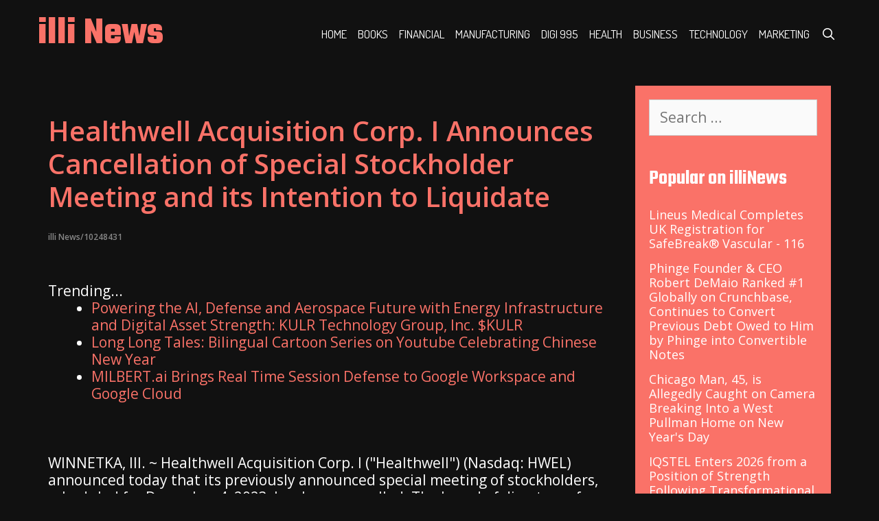

--- FILE ---
content_type: text/html; charset=UTF-8
request_url: https://illinews.com/ilnews/healthwell-acquisition-corp-announces-cancellation-of-special-stockholder-meeting-and-its-intention-to-liquidate-illinews-10248431
body_size: 35307
content:
<!DOCTYPE html>
<html lang="en-US">
<head>
<meta charset="UTF-8">
<meta http-equiv="X-UA-Compatible" content="IE=edge" />
<link rel="profile" href="https://gmpg.org/xfn/11">
<title>illi News - Healthwell Acquisition Corp. I Announces Cancellation of Special Stockholder Meeting and its Intention to Liquidate - 10248431</title>
<link rel='dns-prefetch' href='//fonts.googleapis.com' />
<link rel='dns-prefetch' href='//s.w.org' />
<link rel="alternate" type="application/rss+xml" title="illi News &raquo; Feed" href="https://illinews.com/feed/" />

<script type="text/javascript">
window._wpemojiSettings = {"baseUrl":"https:\/\/s.w.org\/images\/core\/emoji\/13.0.0\/72x72\/","ext":".png","svgUrl":"https:\/\/s.w.org\/images\/core\/emoji\/13.0.0\/svg\/","svgExt":".svg","source":{"concatemoji":"https:\/\/illinews.com\/wp-includes\/js\/wp-emoji-release.min.js?ver=5.5.3"}};
!function(e,a,t){var r,n,o,i,p=a.createElement("canvas"),s=p.getContext&&p.getContext("2d");function c(e,t){var a=String.fromCharCode;s.clearRect(0,0,p.width,p.height),s.fillText(a.apply(this,e),0,0);var r=p.toDataURL();return s.clearRect(0,0,p.width,p.height),s.fillText(a.apply(this,t),0,0),r===p.toDataURL()}function l(e){if(!s||!s.fillText)return!1;switch(s.textBaseline="top",s.font="600 32px Arial",e){case"flag":return!c([127987,65039,8205,9895,65039],[127987,65039,8203,9895,65039])&&(!c([55356,56826,55356,56819],[55356,56826,8203,55356,56819])&&!c([55356,57332,56128,56423,56128,56418,56128,56421,56128,56430,56128,56423,56128,56447],[55356,57332,8203,56128,56423,8203,56128,56418,8203,56128,56421,8203,56128,56430,8203,56128,56423,8203,56128,56447]));case"emoji":return!c([55357,56424,8205,55356,57212],[55357,56424,8203,55356,57212])}return!1}function d(e){var t=a.createElement("script");t.src=e,t.defer=t.type="text/javascript",a.getElementsByTagName("head")[0].appendChild(t)}for(i=Array("flag","emoji"),t.supports={everything:!0,everythingExceptFlag:!0},o=0;o<i.length;o++)t.supports[i[o]]=l(i[o]),t.supports.everything=t.supports.everything&&t.supports[i[o]],"flag"!==i[o]&&(t.supports.everythingExceptFlag=t.supports.everythingExceptFlag&&t.supports[i[o]]);t.supports.everythingExceptFlag=t.supports.everythingExceptFlag&&!t.supports.flag,t.DOMReady=!1,t.readyCallback=function(){t.DOMReady=!0},t.supports.everything||(n=function(){t.readyCallback()},a.addEventListener?(a.addEventListener("DOMContentLoaded",n,!1),e.addEventListener("load",n,!1)):(e.attachEvent("onload",n),a.attachEvent("onreadystatechange",function(){"complete"===a.readyState&&t.readyCallback()})),(r=t.source||{}).concatemoji?d(r.concatemoji):r.wpemoji&&r.twemoji&&(d(r.twemoji),d(r.wpemoji)))}(window,document,window._wpemojiSettings);
</script>
<style type="text/css">
img.wp-smiley,
img.emoji {
display: inline !important;
border: none !important;
box-shadow: none !important;
height: 1em !important;
width: 1em !important;
margin: 0 .07em !important;
vertical-align: -0.1em !important;
background: none !important;
padding: 0 !important;
}
</style>
<link rel='stylesheet' id='vishnu-default-fonts-css'  href='//fonts.googleapis.com/css?family=Open+Sans:300,300italic,regular,italic,600,600italic,700,700italic,800,800italic|Teko:300,regular,500,600,700|Dosis:200,300,regular,500,600,700,800' type='text/css' media='all' />
<link rel='stylesheet' id='wp-block-library-css'  href='https://illinews.com/wp-includes/css/dist/block-library/style.min.css?ver=5.5.3' type='text/css' media='all' />
<link rel='stylesheet' id='vishnu-style-grid-css'  href='https://illinews.com/wp-content/themes/vishnu/css/unsemantic-grid.min.css?ver=1.1.1' type='text/css' media='all' />
<link rel='stylesheet' id='vishnu-style-css'  href='https://illinews.com/wp-content/themes/vishnu/style.min.css?ver=1.1.1' type='text/css' media='all' />
<style id='vishnu-style-inline-css' type='text/css'>
body{color:#ffffff;}.vishnu-side-left-cover,.vishnu-side-right-cover{background-color:#111111;}a, a:visited{color:#fa7268;text-decoration:none;}a:hover, a:focus, a:active{color:#ffffff;text-decoration:none;}body .grid-container{max-width:1170px;}body, button, input, select, textarea{font-family:"Open Sans";font-weight:normal;}body{line-height:1.2;}.top-bar{font-family:"Dosis";}.main-title{font-family:"Teko";}.page-header-blog-content h2{font-family:"Teko";}.main-navigation a, .menu-toggle{font-family:"Dosis";}.main-navigation .main-nav ul ul li a{font-size:14px;}.widget-title{font-family:"Teko";}button:not(.menu-toggle),html input[type="button"],input[type="reset"],input[type="submit"],.button,.button:visited{font-family:"Dosis";}.site-info{font-family:"Dosis";}.vishnu-side-left-content{font-family:"Dosis";}@media (max-width:768px){.main-title{font-size:25px;}h1{font-size:30px;}h2{font-size:25px;}}.top-bar{background-color:#111111;color:#ffffff;}.top-bar a,.top-bar a:visited{color:#ffffff;}.top-bar a:hover{color:#fa7268;}.site-header, .transparent-header.nav-below-header .site-header{background-color:#111111;color:#efefef;}.site-header a,.site-header a:visited{color:#ffffff;}.site-header a:hover{color:#efefef;}.main-title a,.main-title a:hover,.main-title a:visited{color:#fa7268;}.site-description{color:#efefef;}.main-navigation,.main-navigation ul ul,.transparent-header .main-navigation.is_stuck{background-color:#111111;}.main-navigation .main-nav ul li a,.menu-toggle{color:#ffffff;}.main-navigation .main-nav ul li:hover > a,.main-navigation .main-nav ul li:focus > a, .main-navigation .main-nav ul li.sfHover > a{color:#ffffff;background-color:#333333;}button.menu-toggle:hover,button.menu-toggle:focus,.main-navigation .mobile-bar-items a,.main-navigation .mobile-bar-items a:hover,.main-navigation .mobile-bar-items a:focus{color:#ffffff;}.main-navigation .main-nav ul li[class*="current-menu-"] > a{color:#ffffff;background-color:#333333;}.main-navigation .main-nav ul li[class*="current-menu-"] > a:hover,.main-navigation .main-nav ul li[class*="current-menu-"].sfHover > a{color:#ffffff;background-color:#333333;}.inside-navigation .search-form input[type="search"],.inside-navigation .search-form input[type="search"]:active{color:#333333;background-color:#333333;}.inside-navigation .search-form input[type="search"]:focus{color:#ffffff;background-color:#333333;}.main-navigation ul ul{background-color:#ffffff;}.main-navigation .main-nav ul ul li a{color:#111111;}.main-navigation .main-nav ul ul li:hover > a,.main-navigation .main-nav ul ul li:focus > a,.main-navigation .main-nav ul ul li.sfHover > a{color:#ffffff;background-color:#333333;}.main-navigation .main-nav ul ul li[class*="current-menu-"] > a{color:#ffffff;background-color:#333333;}.main-navigation .main-nav ul ul li[class*="current-menu-"] > a:hover,.main-navigation .main-nav ul ul li[class*="current-menu-"].sfHover > a{color:#ffffff;background-color:#333333;}.page-header-blog{background-color:#ffffff;}.page-header-blog-content h2{color:#111111;}.page-header-blog-content p{color:#555555;}.page-header-blog-content a.button{color:#ffffff;}.page-header-blog-content a.button{background-color:#fa7268;}.page-header-blog-content a.button:hover{color:#ffffff;}.page-header-blog-content a.button:hover{background-color:#111111;}.sidebar .widget{color:#efefef;background-color:#fa7268;}.sidebar .widget a,.sidebar .widget a:visited{color:#ffffff;}.sidebar .widget a:hover{color:#efefef;}.sidebar .widget .widget-title{color:#ffffff;}.footer-widgets{color:#ffffff;background-color:#111111;}.footer-widgets h1,.footer-widgets h2,.footer-widgets h3{color:#ffffff;}.footer-widgets a,.footer-widgets a:visited{color:#fa7268;}.footer-widgets a:hover{color:#ffffff;}.footer-widgets .widget-title{color:#fa7268;}.site-info{color:#ffffff;background-color:#111111;}.site-info a,.site-info a:visited{color:#fa7268;}.site-info a:hover{color:#ffffff;}input[type="text"],input[type="email"],input[type="url"],input[type="password"],input[type="search"],input[type="tel"],input[type="number"],textarea,select{color:#555555;background-color:#fafafa;border-color:#cccccc;}input[type="text"]:focus,input[type="email"]:focus,input[type="url"]:focus,input[type="password"]:focus,input[type="search"]:focus,input[type="tel"]:focus,input[type="number"]:focus,textarea:focus,select:focus{color:#555555;background-color:#ffffff;border-color:#bfbfbf;}button,html input[type="button"],input[type="reset"],input[type="submit"],a.button,a.button:visited{color:#ffffff;background-color:#fa7268;}button:hover,html input[type="button"]:hover,input[type="reset"]:hover,input[type="submit"]:hover,a.button:hover,button:focus,html input[type="button"]:focus,input[type="reset"]:focus,input[type="submit"]:focus,a.button:focus{color:#111111;background-color:#ffffff;}.vishnu-back-to-top,.vishnu-back-to-top:visited{background-color:rgba(250,114,104,0.7);color:#ffffff;}.vishnu-back-to-top:hover,.vishnu-back-to-top:focus{background-color:#fa7268;color:#ffffff;}.vishnu-side-left-content .vishnu-side-left-socials ul,.vishnu-side-left-content .vishnu-side-left-text{color:#ffffff;background-color:#111111;}.vishnu-side-left-content a{color:#fa7268;}.vishnu-side-left-content a:hover{color:#ffffff;}@media (min-width:768px){.transparent-header .site-header{width:calc(100% - 0px - 0px) !important;}}@media (max-width:768px){.separate-containers .inside-article, .separate-containers .comments-area, .separate-containers .page-header, .separate-containers .paging-navigation, .one-container .site-content, .inside-page-header{padding:15px;}}.nav-float-right .is_stuck.main-navigation{width:calc(100% - 0px - 0px) !important;}@media (max-width:768px){body{padding:0px;}}.main-navigation ul ul{top:auto;}.inside-navigation .search-form, .inside-navigation .search-form input{height:100%;}.rtl .menu-item-has-children .dropdown-menu-toggle{padding-left:8px;}.rtl .main-navigation .main-nav ul li.menu-item-has-children > a{padding-right:8px;}
</style>
<link rel='stylesheet' id='vishnu-mobile-style-css'  href='https://illinews.com/wp-content/themes/vishnu/css/mobile.min.css?ver=1.1.1' type='text/css' media='all' />
<link rel='stylesheet' id='font-awesome-css'  href='https://illinews.com/wp-content/themes/vishnu/css/font-awesome.min.css?ver=5.1' type='text/css' media='all' />
<script type='text/javascript' src='https://illinews.com/wp-includes/js/jquery/jquery.js?ver=1.12.4-wp' id='jquery-core-js'></script>
<link rel="https://api.w.org/" href="https://illinews.com/wp-json/" /><link rel="alternate" type="application/json" href="https://illinews.com/wp-json/wp/v2/posts/1" />

<link rel='next' title='_docTitle2' href='https://illinews.com/_docurl2/' />
<meta name="generator" content="WordPress 5.5.3"/>


<link rel="alternate" type="application/json+oembed" href="https://illinews.com/wp-json/oembed/1.0/embed?url=http%3A%2F%2Fillinews.com%2Filnews/healthwell-acquisition-corp-announces-cancellation-of-special-stockholder-meeting-and-its-intention-to-liquidate-illinews-10248431%2F" />
<link rel="alternate" type="text/xml+oembed" href="https://illinews.com/wp-json/oembed/1.0/embed?url=http%3A%2F%2Fillinews.com%2Filnews/healthwell-acquisition-corp-announces-cancellation-of-special-stockholder-meeting-and-its-intention-to-liquidate-illinews-10248431%2F&#038;format=xml" />
<meta name="viewport" content="width=device-width, initial-scale=1"><style>@media(min-width:650px){
article h1{font-size:40px}
.inside-right-sidebar li{margin-bottom:10px}
}</style><style> .post img{float:left;margin:0 5px 0 0}</style></head>
<body itemtype='https://schema.org/Blog' itemscope='itemscope' class="post-template-default single single-post postid-1 single-format-standard  featured-image-active right-sidebar nav-float-right fluid-header one-container active-footer-widgets-3 nav-search-enabled nav-aligned-right header-aligned-left dropdown-hover">
<a class="screen-reader-text skip-link" href="#content" title="Skip to content">Skip to content</a>		<header itemtype="https://schema.org/WPHeader" itemscope="itemscope" id="masthead" class="site-header" style="background-image: url()">
<div class="inside-header grid-container grid-parent">
<div class="header-content-h">
<div class="site-branding">
<p class="main-title" itemprop="headline">
<a href="https://illinews.com/" rel="home">
illi News
</a>
</p>
<p class="site-description">

</p>
</div>		<nav itemtype="https://schema.org/SiteNavigationElement" itemscope="itemscope" id="site-navigation" class="main-navigation">
<div class="inside-navigation grid-container grid-parent">
<form method="get" class="search-form" action="https://illinews.com/">
<label>
<span class="screen-reader-text">Search for:</span>
<input type="search" class="search-field" placeholder="Search &hellip;" value="" name="s" title="Search for:">
</label>
<input type="submit" class="search-submit" value="Search">
</form>
<div class="mobile-bar-items">
<span class="search-item" title="Search">
<a href="#">
<span class="screen-reader-text">Search</span>
</a>
</span>
</div>
<button class="menu-toggle" aria-controls="primary-menu" aria-expanded="false">
<span class="mobile-menu">Menu</span>
</button>
<div id="primary-menu" class="main-nav"><ul id="menu-_mnutoplbl" class=" menu sf-menu"><li class="menu-item menu-item-type-custom menu-item-object-custom "><a href="/">Home</a></li>
<li class="menu-item menu-item-type-custom menu-item-object-custom "><a href="/til/Books/">Books</a></li>
<li class="menu-item menu-item-type-custom menu-item-object-custom "><a href="/til/Financial/">Financial</a></li>
<li class="menu-item menu-item-type-custom menu-item-object-custom "><a href="/til/Manufacturing/">Manufacturing</a></li>
<li class="menu-item menu-item-type-custom menu-item-object-custom "><a href="/til/Digi+995/">Digi 995</a></li>
<li class="menu-item menu-item-type-custom menu-item-object-custom "><a href="/til/Health/">Health</a></li>
<li class="menu-item menu-item-type-custom menu-item-object-custom "><a href="/til/Business/">Business</a></li>
<li class="menu-item menu-item-type-custom menu-item-object-custom "><a href="/til/Technology/">Technology</a></li>
<li class="menu-item menu-item-type-custom menu-item-object-custom "><a href="/til/Marketing/">Marketing</a></li>
<li class="search-item" title="Search"><a href="#"><span class="screen-reader-text">Search</span></a></li></ul></div>			</div>
</nav>
</div>
</div>
</header>
<div id="page" class="hfeed site grid-container container grid-parent">
<div id="content" class="site-content">
<div id="primary" class="content-area grid-parent mobile-grid-100 grid-75 tablet-grid-75">
<main id="main" class="site-main">
<article id="post-1" class="post-1 post type-post status-publish format-standard has-post-thumbnail hentry category-_catSlug0 category-_catSlug1" itemtype='https://schema.org/CreativeWork' itemscope='itemscope'>
<div class="inside-article">
<div class="page-header-image-single grid-parent">
		</div>
<header class="entry-header">
<h1 class="entry-title" itemprop="headline"><a href="https://illinews.com/ilnews/healthwell-acquisition-corp-announces-cancellation-of-special-stockholder-meeting-and-its-intention-to-liquidate-illinews-10248431">Healthwell Acquisition Corp. I Announces Cancellation of Special Stockholder Meeting and its Intention to Liquidate</a><br><span style="font-size:12px;color:#888">illi News/10248431</span></h1>			
</header>
<div class="entry-content" itemprop="text">
<div><div>Trending...</div><ul><li><a href="/ilnews/powering-the-ai-defense-and-aerospace-future-with-energy-infrastructure-and-digital-asset-strength-kulr-technology-group-inc-illinews-10324037">Powering the AI, Defense and Aerospace Future with Energy Infrastructure and Digital Asset Strength: KULR Technology Group, Inc. $KULR</a></li><li><a href="/ilnews/long-long-tales-bilingual-cartoon-series-on-youtube-celebrating-chinese-new-year-illinews-10324098">Long Long Tales: Bilingual Cartoon Series on Youtube Celebrating Chinese New Year</a></li><li><a href="/ilnews/milbertai-brings-real-time-session-defense-to-google-workspace-and-google-cloud-illinews-10323984">MILBERT.ai Brings Real Time Session Defense to Google Workspace and Google Cloud</a></li></ul><div class="usildoc"><div class="usilshbxd"><div class="addthis_toolbox addthis_default_style addthis_32x32_style" style="height:44px"><a class="addthis_button_linkedin"></a><a class="addthis_button_reddit"></a><a class="addthis_button_tumblr"></a><a class="addthis_button_twitter"></a><a class="addthis_button_facebook"></a><a class="addthis_button_compact"></a></div><script src="https://s7.addthis.com/js/300/addthis_widget.js" async></script></div>WINNETKA, Ill. ~ Healthwell Acquisition Corp. I ("Healthwell") (Nasdaq: HWEL) announced today that its previously announced special meeting of stockholders, scheduled for December 4, 2023, has been cancelled. The board of directors of Healthwell (the "Board") has determined to cease all operations except for the purpose of winding up as soon as practicable and redeem the shares of its Class A common stock (the "Public Shares") that were included in the units issued in Healthwell's initial public offering (the "IPO").<br><br>The redemption will be at a per-share price, payable in cash, equal to the aggregate amount then on deposit in the trust account established in connection with the IPO (the "Trust Account") including interest earned on the funds held in the Trust Account and not previously released to Healthwell to pay its taxes (less up to $100,000 of interest to pay dissolution expenses), divided by the number of outstanding Public Shares. This redemption will completely extinguish public stockholders' rights as stockholders (including the right to receive further liquidating distributions, if any), subject to applicable law.<br><br><b>More on illi News</b><ul><li><a href="/ilnews/boston-industrial-solutions-natron-512n-series-uv-led-ink-earns-cpsia-certification-illinews-10324483">Boston Industrial Solutions' Natron® 512N Series UV LED Ink Earns CPSIA Certification</a></li><li><a href="/ilnews/digi-995-releases-15-track-rb-hip-hop-concept-album-the-world-that-didnt-need-digi-illinews-10324481">Digi 995 Releases 15-Track R&B Hip-Hop Concept Album "The World That Didn't Need Digi"</a></li><li><a href="/ilnews/power-business-solutions-announces-joint-venture-with-eig-global-trust-to-deliver-data-center-financial-solutions-illinews-10324477">Power Business Solutions Announces Joint Venture with EIG Global Trust to Deliver Data Center Financial Solutions</a></li><li><a href="/ilnews/scoop-social-co-partners-with-fairmont-hotels-resorts-to-elevate-summer-guest-experiences-with-italian-inspired-gelato-illinews-10324471">Scoop Social Co. Partners with Fairmont Hotels & Resorts to Elevate Summer Guest Experiences with Italian Inspired Gelato & Beverage Carts</a></li><li><a href="/ilnews/buildout-launches-native-email-marketing-feature-expanding-its-end-to-end-cre-platform-illinews-10324455">Buildout Launches Native Email Marketing Feature, Expanding Its End-to-End CRE Platform</a></li></ul><br>Following this redemption, Healthwell intends to liquidate the funds held in the Trust Account and dissolve itself. The proceeds thereof, less $100,000 of interest to pay dissolution expenses and net of taxes payable, will be held in a trust operating account while awaiting disbursement to holders of Public Shares. Beneficial owners of Public Shares held in "street name" will not need to take any action in order to receive their pro rata portion of these proceeds. The Redemption Amount is expected to be paid out within ten business days after instruction is given for Continental Stock Transfer & Trust Company ("Continental"), Healthwell's trustee, to commence with this process.<br><br>Healthwell Acquisition Corp. I Sponsor LLC has agreed to waive its redemption rights with respect to shares of Healthwell's Class B common stock issued prior to the IPO, including shares of Healthwell's Class A common stock issued upon conversion of such Class B common stock. All other costs and expenses associated with implementing this dissolution will be funded from proceeds held outside of the Trust Account.<br><br><b>More on illi News</b><ul><li><a href="/ilnews/new-saxophone-prize-honors-astronaut-ronald-mcnair-first-to-play-sax-in-space-illinews-10324446">New Saxophone Prize Honors Astronaut Ronald E. McNair, First To Play Sax In Space</a></li><li><a href="/ilnews/building-145m-ai-powered-marine-platform-as-listings-surge-global-expansion-begins-oth-shares-trade-at-discount-off-the-hook-illinews-10324443">Building a $145M AI-Powered Marine Platform as Listings Surge, Global Expansion Begins, OTH Shares Trade at a Discount: Off The Hook YS (N Y S E: OTH)</a></li><li><a href="/ilnews/american-disabilities-act-must-protect-against-forced-psychiatric-commitment-and-treatment-illinews-10324440">American Disabilities Act Must Protect Against Forced Psychiatric Commitment and Treatment</a></li><li><a href="/ilnews/2025-top-lawyers-ela-awards-by-expert-law-attorneys-illinews-10324429">2025 Top Lawyers - ELA Awards by Expert Law Attorneys</a></li><li><a href="/ilnews/top-law-firms-in-2025-expert-law-attorneys-illinews-10324428">Top Law Firms In 2025 - Expert Law Attorneys</a></li></ul><br>Healthwell is a blank check company formed for the purpose of effecting a merger, share exchange, asset acquisition, share purchase, reorganization or similar business combination with one or more businesses or entities. It is expected that all outstanding Public Shares will be redeemed for an estimated redemption price per share at approximately $10.50 after payment up to $100,000 for dissolution expenses but before payment for taxes.<br><br>Today's announcement marks an end for Healthwell Acquisition Corp I as it winds down operations and dissolves itself following withdrawal from consideration by its stockholders proposals set forth in Heatlhwell's Definitive Proxy Statement on Schedule 14A filed with U.S Securities and Exchange Commission on November 13th 2023.<hr/><form method="post" action="/contact.htm" id="usilra"><a href="/">Show All News</a> | <a href="#" onclick="document.getElementById('usilra').submit();return false">Report Violation</a><input type="hidden" name="usildocid" value="10248431"/></form><br></div><div id="usilcmtn">0 Comments</div><div id="usilcmtf"><form name="usilcmtfrm" id="usilcmtfrm" method="post"  action="#usilcmtfrm"><input type="hidden" name="frm_token" id="frm_token" value="0ba6"><textarea name="usilcmttxt" id="usilcmttxt" maxlength="1001" style="min-width:300px;display:block" placeholder="Enter your comment here"></textarea><span class="fj" id="cc_usilcmttxt" style="display:none">1000 characters max.</span><input value="Submit" type="button" onclick="_('#usilcmtfrm').submit()"><input type="hidden" name="tbd" id="tbd"></form><script>_d=document
_w=window
function _(a){return _d.querySelector(a)}
function _i(j){return _("#"+j)}
function _b(c,g,b){
return c.attachEvent?c.attachEvent("on"+g,b):c.addEventListener(g,b,!1)
}
(function(){var f
_w.fsf=function(v,d){var n=v.form
n.tbd.value=v.value
f=1
if(!v.disabled)
v.disabled=!0,
n.submit()
return !1}})();
</script></div><br><div class="usildocp"><b class="usildocl">Latest on illi News</b><ul class="usilidx"><li><a href="/ilnews/slick-cash-loan-shares-credit-score-tips-for-borrowers-using-bad-credit-loans-illinews-10324321">Slick Cash Loan shares credit score tips for borrowers using bad credit loans</a></li><li><a href="/ilnews/mayor-brandon-johnson-opens-rfp-for-first-ever-small-business-technology-enhancement-program-empowering-small-businesses-illinews-10324313">Mayor Brandon Johnson Opens RFP for First-ever Small Business Technology Enhancement Program, Empowering Small Businesses Across Chicago</a></li><li><a href="/ilnews/crossroads4hope-welcomes-new-trustees-to-board-of-directors-as-organization-enters-25th-year-of-caring-illinews-10324311">Crossroads4Hope Welcomes New Trustees to Board of Directors as Organization Enters 25th Year of Caring</a></li><li><a href="/ilnews/promptbuildercc-launches-ai-prompt-generator-optimized-for-chatgpt-gemini-grok-claude-illinews-10324274">PromptBuilder.cc Launches AI Prompt Generator Optimized For ChatGPT, Gemini, Grok & Claude</a></li><li><a href="/ilnews/uk-financial-ltd-advances-compliance-strategy-with-january-30th-catex-exchange-listing-of-maya-preferred-pra-preferred-class-illinews-10324268">UK Financial Ltd Advances Compliance Strategy With January 30th CATEX Exchange Listing Of Maya Preferred PRA Preferred Class Regulated Security Token</a></li><li><a href="/ilnews/mayor-johnson-issues-public-service-announcement-on-extreme-cold-warning-and-resources-for-chicagoans-illinews-10324265">Mayor Johnson Issues Public Service Announcement On Extreme Cold Warning And Resources For Chicagoans</a></li><li><a href="/ilnews/upcoming-performances-january-and-february-illinews-10324262">Upcoming Performances January And February</a></li><li><a href="/ilnews/chicago-mayor-brandon-johnson-joins-city-leaders-homeless-outreach-workers-for-2026-point-in-time-count-illinews-10324231">Chicago: Mayor Brandon Johnson Joins City Leaders, Homeless Outreach Workers For 2026 Point-In-Time Count</a></li><li><a href="/ilnews/now-open-new-single-family-home-community-in-manalapan-illinews-10324227">NOW OPEN - New Single Family Home Community in Manalapan</a></li><li><a href="/ilnews/black-label-branding-launches-blacklabelentertainmentnet-illinews-10324223">Black Label Branding Launches BlackLabelEntertainment.net</a></li><li><a href="/ilnews/kintetsu-and-oversee-announce-new-partnership-illinews-10324221">Kintetsu And Oversee Announce New Partnership</a></li><li><a href="/ilnews/chicago-mayor-brandon-johnson-appoints-antonio-king-first-ever-director-of-lgbtq-affairs-illinews-10324218">Chicago: Mayor Brandon Johnson Appoints Antonio King First-ever Director Of LGBTQ+ Affairs</a></li><li><a href="/ilnews/mayor-brandon-johnson-chicago-public-library-greater-chicago-food-depository-open-food-pantry-in-west-garfield-park-illinews-10324217">Mayor Brandon Johnson, Chicago Public Library, Greater Chicago Food Depository Open Food Pantry in West Garfield Park</a></li><li><a href="/ilnews/save-10-percent-off-keyscaribbeans-newly-added-luxury-vacation-home-in-marathon-illinews-10324201">Save 10 Percent Off KeysCaribbean's Newly Added Luxury Vacation Home in Marathon</a></li><li><a href="/ilnews/why-instant-liquidity-gaming-is-dominating-the-nordic-tech-demographic-illinews-10324200">Why 'Instant-Liquidity' Gaming is Dominating the Nordic Tech Demographic</a></li><li><a href="/ilnews/statement-shincheonji-on-religious-freedom-controversy-illinews-10324186">STATEMENT: Shincheonji on Religious Freedom Controversy</a></li><li><a href="/ilnews/sherising-friends-in-solidarity-hosts-webinar-on-women-in-south-sudan-illinews-10324183">SheRising: Friends in Solidarity Hosts Webinar on Women in South Sudan</a></li><li><a href="/ilnews/cyntexa-outlines-principles-first-approach-to-modern-enterprise-transformation-illinews-10324162">Cyntexa Outlines a Principles-first Approach to Modern Enterprise Transformation</a></li><li><a href="/ilnews/kickstarter-and-creator-camp-partner-to-support-new-era-of-creator-led-independent-film-illinews-10324152">Kickstarter And Creator Camp Partner To Support A New Era Of Creator-led Independent Film</a></li><li><a href="/ilnews/top-66-people-centric-leaders-of-2025-prove-taking-care-of-people-is-taking-care-of-business-illinews-10324142">Top 66 People-Centric Leaders of 2025 Prove Taking Care of People Is Taking Care of Business</a></li></div></div>
</div>

</div>
</article>
</main>
</div>
<div id="right-sidebar" itemtype="https://schema.org/WPSideBar" itemscope="itemscope" class="widget-area grid-25 tablet-grid-25 grid-parent sidebar">
<div class="inside-right-sidebar">
<aside id="search-2" class="widget inner-padding widget_search"><form method="get" class="search-form" action="https://illinews.com/">
<label>
<span class="screen-reader-text">Search for:</span>
<input type="search" class="search-field" placeholder="Search &hellip;" value="" name="s" title="Search for:">
</label>
<input type="submit" class="search-submit" value="Search">
</form>
</aside>
<aside id="recent-posts-2" class="widget inner-padding widget_recent_entries"><div id="usilsdbnr"><h3 class="widget-title">Popular on illiNews</h3><ul><li><a href="/ilnews/lineus-medical-completes-uk-registration-for-safebreak-vascular-illinews-10322656">Lineus Medical Completes UK Registration for SafeBreak® Vascular - 116</a></li><li><a href="/ilnews/phinge-founder-ceo-robert-demaio-ranked-1-globally-on-crunchbase-continues-to-convert-previous-debt-owed-to-him-by-phinge-illinews-10322228">Phinge Founder & CEO Robert DeMaio Ranked #1 Globally on Crunchbase, Continues to Convert Previous Debt Owed to Him by Phinge into Convertible Notes</a></li><li><a href="/ilnews/chicago-man-45-is-allegedly-caught-on-camera-breaking-into-west-pullman-home-on-new-years-day-illinews-10322562">Chicago Man, 45, is Allegedly Caught on Camera Breaking Into a West Pullman Home on New Year's Day</a></li><li><a href="/ilnews/iqstel-enters-2026-from-position-of-strength-following-transformational-year-marked-by-uplisting-record-revenue-and-first-illinews-10322389">IQSTEL Enters 2026 from a Position of Strength Following Transformational Year Marked by N A S D A Q Uplisting, Record Revenue and First-Ever</a></li><li><a href="/ilnews/lacy-hendricks-earns-prestigious-mpm-designation-from-narpm-illinews-10322396">Lacy Hendricks Earns Prestigious MPM® Designation from NARPM®</a></li><li><a href="/ilnews/lick-personal-oils-introduces-the-ultimate-valentines-day-gift-collection-for-romantic-thoughtful-gifting-illinews-10322458">Lick Personal Oils Introduces the Ultimate Valentine's Day Gift Collection for Romantic, Thoughtful Gifting</a></li><li><a href="/ilnews/chicago-woman-dies-in-shooting-related-car-crash-illinews-10322221">A Chicago Woman Dies In A Shooting-related Car Crash</a></li><li><a href="/ilnews/inkdnylon-launches-ask-inkdnylon-decision-platform-illinews-10322243">Inkdnylon Launches Ask Inkdnylon Decision Platform</a></li><li><a href="/ilnews/onesolution-expands-to-orlando-with-new-altamonte-springs-implant-center-illinews-10322285">OneSolution® Expands to Orlando with New Altamonte Springs Implant Center</a></li><li><a href="/ilnews/indies-united-is-pleased-to-present-our-january-2026-book-releases-illinews-10322467">Indies United is pleased to present our January 2026 book releases</a></li></ul><br><h3 class="widget-title">Similar on illiNews</h3><ul><li><a href="/ilnews/uk-financial-ltd-lists-mayafund-mfund-erc-20-token-on-catex-exchange-ahead-of-planned-erc-3643-upgrade-illinews-10324504">UK Financial Ltd Lists MayaFund (MFUND) ERC-20 Token on CATEX Exchange Ahead of Planned ERC-3643 Upgrade</a></li><li><a href="/ilnews/roblox-and-solsten-alliances-stronger-balance-sheet-and-accelerated-growth-through-ai-gaming-and-strategic-partnerships-for-illinews-10324490">Roblox and Solsten Alliances; a Stronger Balance Sheet and Accelerated Growth Through AI, Gaming, and Strategic Partnerships for Super League: $SLE</a></li><li><a href="/ilnews/scoop-social-co-partners-with-fairmont-hotels-resorts-to-elevate-summer-guest-experiences-with-italian-inspired-gelato-illinews-10324471">Scoop Social Co. Partners with Fairmont Hotels & Resorts to Elevate Summer Guest Experiences with Italian Inspired Gelato & Beverage Carts</a></li><li><a href="/ilnews/building-145m-ai-powered-marine-platform-as-listings-surge-global-expansion-begins-oth-shares-trade-at-discount-off-the-hook-illinews-10324443">Building a $145M AI-Powered Marine Platform as Listings Surge, Global Expansion Begins, OTH Shares Trade at a Discount: Off The Hook YS (N Y S E: OTH)</a></li><li><a href="/ilnews/americans-need-1-26-million-to-retire-but-have-just-38k-saved-so-theyre-building-income-instead-illinews-10324399">Americans Need $1.26 Million to Retire But Have Just $38K Saved — So They're Building Income Instead</a></li><li><a href="/ilnews/does-emdr-really-work-new-article-explores-how-trauma-gets-stuck-in-the-brain-and-how-healing-begins-illinews-10324362">Does EMDR Really Work? New Article Explores How Trauma Gets Stuck in the Brain and How Healing Begins</a></li><li><a href="/ilnews/new-medium-article-explores-why-emotional-conversations-fail-and-what-most-people-dont-understand-about-connection-illinews-10324359">New Medium Article Explores Why Emotional Conversations Fail and What Most People Don't Understand About Connection</a></li><li><a href="/ilnews/80-million-revenue-backlog-for-ai-cybersecurity-company-building-the-future-of-integrated-cybersecurity-and-public-safety-illinews-10324326">$80 Million Revenue Backlog for AI Cybersecurity Company Building the Future of Integrated Cybersecurity and Public Safety: $CYCU</a></li><li><a href="/ilnews/slick-cash-loan-shares-credit-score-tips-for-borrowers-using-bad-credit-loans-illinews-10324321">Slick Cash Loan shares credit score tips for borrowers using bad credit loans</a></li><li><a href="/ilnews/crossroads4hope-welcomes-new-trustees-to-board-of-directors-as-organization-enters-25th-year-of-caring-illinews-10324311">Crossroads4Hope Welcomes New Trustees to Board of Directors as Organization Enters 25th Year of Caring</a></li></ul></div></aside>	</div>
</div>
</div>
</div>
<div class="site-footer  ">
<div id="footer-widgets" class="site footer-widgets">
<div class="footer-widgets-container grid-container grid-parent">
<div class="inside-footer-widgets">
<div class="footer-widget-1 grid-parent grid-33 tablet-grid-50 mobile-grid-100">
</div>
<div class="footer-widget-2 grid-parent grid-33 tablet-grid-50 mobile-grid-100">
</div>
<div class="footer-widget-3 grid-parent grid-33 tablet-grid-50 mobile-grid-100">
</div>
</div>
</div>
</div>
<footer class="site-info" itemtype="https://schema.org/WPFooter" itemscope="itemscope">
<div class="inside-site-info grid-container grid-parent">
<div class="copyright-bar">
<span class="copyright">Copyright &copy; 2026 illinews.com  | <span><a href="/contact.htm">Contact Us</a> | <a href="/tos.htm">Terms of Service</a> | <a href="/usr/news-list.htm">Contribute</a> | <a href="/privacy.htm">Privacy Policy</a></span> </span> &bull; Powered by WPKoi				</div>
</div>
</footer>
</div>
<a title="Scroll back to top" rel="nofollow" href="#" class="vishnu-back-to-top" style="opacity:0;visibility:hidden;" data-scroll-speed="400" data-start-scroll="300">
<span class="screen-reader-text">Scroll back to top</span>
</a>
<script type='text/javascript' src='https://illinews.com/wp-content/themes/vishnu/js/menu.min.js?ver=1.1.1' id='vishnu-menu-js'></script>
<script type='text/javascript' src='https://illinews.com/wp-content/themes/vishnu/js/a11y.min.js?ver=1.1.1' id='vishnu-a11y-js'></script>
<script type='text/javascript' src='https://illinews.com/wp-content/themes/vishnu/js/navigation-search.min.js?ver=1.1.1' id='vishnu-navigation-search-js'></script>
<script type='text/javascript' src='https://illinews.com/wp-content/themes/vishnu/js/back-to-top.min.js?ver=1.1.1' id='vishnu-back-to-top-js'></script>
<script type='text/javascript' src='https://illinews.com/wp-includes/js/wp-embed.min.js?ver=5.5.3' id='wp-embed-js'></script>
</body>
</html>
